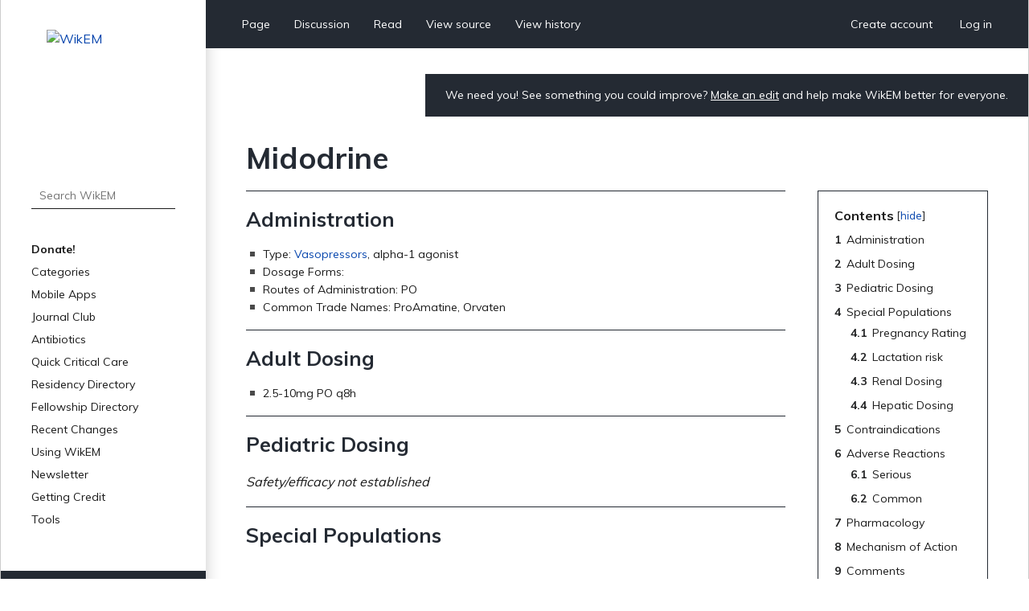

--- FILE ---
content_type: text/html; charset=UTF-8
request_url: https://wikem.org/wiki/Midodrine
body_size: 5525
content:
<!DOCTYPE html>
<html class="client-nojs" lang="en" dir="ltr">
<head>
<meta charset="UTF-8"/>
<title>Midodrine - WikEM</title>
<script>document.documentElement.className="client-js";RLCONF={"wgBreakFrames":false,"wgSeparatorTransformTable":["",""],"wgDigitTransformTable":["",""],"wgDefaultDateFormat":"dmy","wgMonthNames":["","January","February","March","April","May","June","July","August","September","October","November","December"],"wgRequestId":"aTWdRnIyDD2AO4omK205NwAAARc","wgCSPNonce":false,"wgCanonicalNamespace":"","wgCanonicalSpecialPageName":false,"wgNamespaceNumber":0,"wgPageName":"Midodrine","wgTitle":"Midodrine","wgCurRevisionId":335055,"wgRevisionId":335055,"wgArticleId":97568,"wgIsArticle":true,"wgIsRedirect":false,"wgAction":"view","wgUserName":null,"wgUserGroups":["*"],"wgCategories":["Pharmacology","Cardiology"],"wgPageContentLanguage":"en","wgPageContentModel":"wikitext","wgRelevantPageName":"Midodrine","wgRelevantArticleId":97568,"wgIsProbablyEditable":false,"wgRelevantPageIsProbablyEditable":false,"wgRestrictionEdit":[],"wgRestrictionMove":[]};RLSTATE={"site.styles":"ready","user.styles":"ready",
"user":"ready","user.options":"loading","skins.wikem":"ready","ext.smw.style":"ready","ext.smw.tooltip.styles":"ready"};RLPAGEMODULES=["ext.smw.style","ext.smw.tooltips","smw.entityexaminer","site","mediawiki.page.ready","mediawiki.toc","skins.wikem.js","ext.organicdesign","ext.gadget.ReferenceTooltips","ext.moderation.notify","ext.moderation.notify.desktop"];</script>
<script>(RLQ=window.RLQ||[]).push(function(){mw.loader.implement("user.options@1i9g4",function($,jQuery,require,module){mw.user.tokens.set({"patrolToken":"+\\","watchToken":"+\\","csrfToken":"+\\"});});});</script>
<link rel="stylesheet" href="/w/load.php?lang=en&amp;modules=ext.smw.style%7Cext.smw.tooltip.styles&amp;only=styles&amp;skin=wikem"/>
<link rel="stylesheet" href="/w/load.php?lang=en&amp;modules=skins.wikem&amp;only=styles&amp;skin=wikem"/>
<script async="" src="/w/load.php?lang=en&amp;modules=startup&amp;only=scripts&amp;raw=1&amp;skin=wikem"></script>
<style>#mw-indicator-mw-helplink {display:none;}</style>
<meta name="ResourceLoaderDynamicStyles" content=""/>
<link rel="stylesheet" href="/w/load.php?lang=en&amp;modules=site.styles&amp;only=styles&amp;skin=wikem"/>
<meta name="generator" content="MediaWiki 1.38.2"/>
<meta name="format-detection" content="telephone=no"/>
<meta name="viewport" content="width=device-width, initial-scale=1.0, user-scalable=yes, minimum-scale=0.25, maximum-scale=5.0"/>
<link rel="stylesheet" href="//fonts.googleapis.com/css?family=Muli:400,700,900"/>
<link rel="alternate" type="application/rdf+xml" title="Midodrine" href="/w/index.php?title=Special:ExportRDF/Midodrine&amp;xmlmime=rdf"/>
<link rel="apple-touch-icon" href="/w/apple-touch-icon.png"/>
<link rel="shortcut icon" href="/w/favicon.ico"/>
<link rel="search" type="application/opensearchdescription+xml" href="/w/opensearch_desc.php" title="WikEM (en)"/>
<link rel="EditURI" type="application/rsd+xml" href="//wikem.org/w/api.php?action=rsd"/>
<meta name="apple-itunes-app" content="app-id=6447954935"><style type="text/css"> 
#editform .limitreport { display: none; }
.ui-widget-content { width: 346px; }
</style>
<script async src="https://www.googletagmanager.com/gtag/js?id=G-TWP0GSBTFJ"></script>
<script>
  window.dataLayer = window.dataLayer || [];
  function gtag(){dataLayer.push(arguments);}
  gtag('js', new Date());
  gtag('config', 'G-TWP0GSBTFJ');
</script>
</head>
<body class="mediawiki ltr sitedir-ltr mw-hide-empty-elt ns-0 ns-subject page-Midodrine rootpage-Midodrine skin-wikem action-view skin--responsive"><div id="wkm-wrapper">
    <div id="wkm-sidebar">
        <a href="#" class="mmenu-close"></a>
        <a href="/wiki/Main_Page" class="wkm-logo">
            <img src="/w/skins/Wikem/img/logo.jpg" alt="WikEM">
        </a>
        <div class="wkm-search">
                <form action="/w/index.php" role="search" class="mw-portlet" id="searchInput">
                    <input type="hidden" name="title" value="Special:Search">
                    <input type="search" name="search" placeholder="Search WikEM" aria-label="Search WikEM" autocapitalize="sentences" title="Search WikEM [f]" accesskey="f" id="searchInput"/>
                    <input type="submit" name="go" value="Go" title="Go to a page with this exact name if it exists" class="searchButton" id="searchButton"/>
                </form>
        </div>
        <div class="wkm-menu">
            <ul>
                <li id="n-Donate!" class="mw-list-item"><a href="/wiki/Donate">Donate!</a></li><li id="n-Categories" class="mw-list-item"><a href="/wiki/Portal:Categories">Categories</a></li><li id="n-Mobile-Apps" class="mw-list-item"><a href="/wiki/WikEM:Mobile_Apps">Mobile Apps</a></li><li id="n-Journal-Club" class="mw-list-item"><a href="/wiki/WikEM:Journal_Club_Articles">Journal Club</a></li><li id="n-Antibiotics" class="mw-list-item"><a href="/wiki/Antibiotics_by_diagnosis">Antibiotics</a></li><li id="n-Quick-Critical-Care" class="mw-list-item"><a href="/wiki/Critical_care_quick_reference">Quick Critical Care</a></li><li id="n-Residency-Directory" class="mw-list-item"><a href="/wiki/Emergency_medicine_residency_programs">Residency Directory</a></li><li id="n-Fellowship-Directory" class="mw-list-item"><a href="/wiki/Fellowships">Fellowship Directory</a></li><li id="n-Recent-Changes" class="mw-list-item"><a href="/wiki/Special:RecentChanges">Recent Changes</a></li>
                <li>
    <a herf="#" class="sub">Using WikEM</a>
    <ul >
        <li id="n-About-WikEM" class="mw-list-item"><a href="/wiki/WikEM:About">About WikEM</a></li><li id="n-Getting-Started" class="mw-list-item"><a href="/wiki/Getting_started">Getting Started</a></li><li id="n-Creating-&amp;-Editing" class="mw-list-item"><a href="/wiki/Updating_and_Creating_Notes_on_WikEM">Creating &amp; Editing</a></li><li id="n-Needed-Pages" class="mw-list-item"><a href="/wiki/Needed_pages">Needed Pages</a></li>
    </ul>
    
</li><li>
    <a herf="#" class="sub">Newsletter</a>
    <ul >
        <li id="n-Subscribe" class="mw-list-item"><a href="https://wikem.sendybay.com/subscription?f=DJt3uhcwQsevn8bqzCnuT4gKmgbQ9JZ6bDkoztkRnwS3I4FG1IQBGG4OMor4WJFYnkWwAYV3dGpTb3N0B892Nq1g" rel="nofollow">Subscribe</a></li>
    </ul>
    
</li><li>
    <a herf="#" class="sub">Getting Credit</a>
    <ul >
        <li id="n-Editorial-Levels" class="mw-list-item"><a href="/wiki/WikEM_editorial_levels">Editorial Levels</a></li><li id="n-Contribution-Score" class="mw-list-item"><a href="/wiki/Special:ContributionScores">Contribution Score</a></li><li id="n-Elective-Guide" class="mw-list-item"><a href="/wiki/WikEM_Elective_Guidelines">Elective Guide</a></li><li id="n-Citing-WikEM" class="mw-list-item"><a href="/wiki/Citing_WikEM">Citing WikEM</a></li>
    </ul>
    
</li><li>
    <a herf="#" class="sub">Tools</a>
    <ul >
        <li id="t-whatlinkshere" class="mw-list-item"><a href="/wiki/Special:WhatLinksHere/Midodrine" title="A list of all wiki pages that link here [j]" accesskey="j">What links here</a></li><li id="t-recentchangeslinked" class="mw-list-item"><a href="/wiki/Special:RecentChangesLinked/Midodrine" rel="nofollow" title="Recent changes in pages linked from this page [k]" accesskey="k">Related changes</a></li><li id="t-specialpages" class="mw-list-item"><a href="/wiki/Special:SpecialPages" title="A list of all special pages [q]" accesskey="q">Special pages</a></li><li id="t-print" class="mw-list-item"><a href="javascript:print();" rel="alternate" title="Printable version of this page [p]" accesskey="p">Printable version</a></li><li id="t-permalink" class="mw-list-item"><a href="/w/index.php?title=Midodrine&amp;oldid=335055" title="Permanent link to this revision of the page">Permanent link</a></li><li id="t-info" class="mw-list-item"><a href="/w/index.php?title=Midodrine&amp;action=info" title="More information about this page">Page information</a></li><li id="t-smwbrowselink" class="mw-list-item"><a href="/wiki/Special:Browse/:Midodrine" rel="search">Browse properties</a></li>
    </ul>
    
</li>
                
            </ul>
        </div>
        <div class="wkm-sponsor">
            <a href="//emedharbor.edu" target="_blank">
                <img src="/w/skins/Wikem/img/harbor-ucla-logo.jpg" alt="Harbor-UCLA">
                <span>Foundational<br>Sponsor</span>
            </a>
            <div class="clearfix"></div>
        </div>
    </div>
    <div id="wkm-content" >
    <div class="wkm-tmenu-wrap">
            <ul class="wkm-tmenu fl">
                <li class="more-menu"><a href="#" class="nolink">More</a></li>
                    <li id="ca-nstab-main" class="selected mw-list-item"><a href="/wiki/Midodrine" title="View the content page [c]" accesskey="c">Page</a></li><li id="ca-talk" class="new mw-list-item"><a href="/w/index.php?title=Talk:Midodrine&amp;action=edit&amp;redlink=1" rel="discussion" title="Discussion about the content page (page does not exist) [t]" accesskey="t">Discussion</a></li>
                    
                    <li id="ca-view" class="selected mw-list-item"><a href="/wiki/Midodrine">Read</a></li><li id="ca-viewsource" class="mw-list-item"><a href="/w/index.php?title=Midodrine&amp;action=edit" title="This page is protected.&#10;You can view its source [e]" accesskey="e">View source</a></li><li id="ca-history" class="mw-list-item"><a href="/w/index.php?title=Midodrine&amp;action=history" title="Past revisions of this page [h]" accesskey="h">View history</a></li>
            </ul>
            <ul class="wkm-tmenu fr">
                <li class="actions-menu">
                    <a href="/wiki/Special:CreateAccount">Create account</a>
                </li>
                <li class="actions-menu">
                    <a href="/wiki/Special:UserLogin">Log in</a>
                </li>
            </ul>
        <div class="clearfix"></div>
    </div>
    <div class="wkm-tmenu-mobile">
        <a href="#" class="mmenu-show"></a>
        <a href="/wiki/Main_Page" class="logo"><img src="/w/skins/Wikem/img/logo-mobile.png" alt="WikEM"></a>
        <a href="#" class="user-menu"></a>
    </div>
    <div class="wkm-note">
        <div id="localNotice"><div class="sitenotice" lang="en" dir="ltr"><p>We need you! See something you could improve? <a href="/wiki/Getting_started" title="Getting started">Make an edit</a> and help make WikEM better for everyone.
</p></div></div>
    </div>
    <div class="clearfix"></div>
    <div id="content" class="mw-body" role="main">
        <a id="top"></a>
        
        <div class="mw-indicators mw-body-content">
                <div id="mw-indicator-smw-entity-examiner" class="mw-indicator"><div class="smw-entity-examiner smw-indicator-vertical-bar-loader" data-subject="Midodrine#0##" data-dir="ltr" data-uselang="" title="Running an examiner in the background"></div></div>
        </div>
        <h1 id="firstHeading" class="firstHeading">Midodrine</h1>
        <div id="contentSub"></div>
        <div id="contentSub2"></div>

        <div id="bodyContent" class="mw-body-content">
            <div id="mw-content-text" lang="en" dir="ltr" class="mw-content-ltr">
                <div id="mw-content-text" class="mw-body-content mw-content-ltr" lang="en" dir="ltr"><div class="mw-parser-output"><div id="toc" class="toc" role="navigation" aria-labelledby="mw-toc-heading"><input type="checkbox" role="button" id="toctogglecheckbox" class="toctogglecheckbox" style="display:none" /><div class="toctitle" lang="en" dir="ltr"><h2 id="mw-toc-heading">Contents</h2><span class="toctogglespan"><label class="toctogglelabel" for="toctogglecheckbox"></label></span></div>
<ul>
<li class="toclevel-1 tocsection-1"><a href="#Administration"><span class="tocnumber">1</span> <span class="toctext">Administration</span></a></li>
<li class="toclevel-1 tocsection-2"><a href="#Adult_Dosing"><span class="tocnumber">2</span> <span class="toctext">Adult Dosing</span></a></li>
<li class="toclevel-1 tocsection-3"><a href="#Pediatric_Dosing"><span class="tocnumber">3</span> <span class="toctext">Pediatric Dosing</span></a></li>
<li class="toclevel-1 tocsection-4"><a href="#Special_Populations"><span class="tocnumber">4</span> <span class="toctext">Special Populations</span></a>
<ul>
<li class="toclevel-2 tocsection-5"><a href="#Pregnancy_Rating"><span class="tocnumber">4.1</span> <span class="toctext">Pregnancy Rating</span></a></li>
<li class="toclevel-2 tocsection-6"><a href="#Lactation_risk"><span class="tocnumber">4.2</span> <span class="toctext">Lactation risk</span></a></li>
<li class="toclevel-2 tocsection-7"><a href="#Renal_Dosing"><span class="tocnumber">4.3</span> <span class="toctext">Renal Dosing</span></a></li>
<li class="toclevel-2 tocsection-8"><a href="#Hepatic_Dosing"><span class="tocnumber">4.4</span> <span class="toctext">Hepatic Dosing</span></a></li>
</ul>
</li>
<li class="toclevel-1 tocsection-9"><a href="#Contraindications"><span class="tocnumber">5</span> <span class="toctext">Contraindications</span></a></li>
<li class="toclevel-1 tocsection-10"><a href="#Adverse_Reactions"><span class="tocnumber">6</span> <span class="toctext">Adverse Reactions</span></a>
<ul>
<li class="toclevel-2 tocsection-11"><a href="#Serious"><span class="tocnumber">6.1</span> <span class="toctext">Serious</span></a></li>
<li class="toclevel-2 tocsection-12"><a href="#Common"><span class="tocnumber">6.2</span> <span class="toctext">Common</span></a></li>
</ul>
</li>
<li class="toclevel-1 tocsection-13"><a href="#Pharmacology"><span class="tocnumber">7</span> <span class="toctext">Pharmacology</span></a></li>
<li class="toclevel-1 tocsection-14"><a href="#Mechanism_of_Action"><span class="tocnumber">8</span> <span class="toctext">Mechanism of Action</span></a></li>
<li class="toclevel-1 tocsection-15"><a href="#Comments"><span class="tocnumber">9</span> <span class="toctext">Comments</span></a></li>
<li class="toclevel-1 tocsection-16"><a href="#See_Also"><span class="tocnumber">10</span> <span class="toctext">See Also</span></a></li>
<li class="toclevel-1 tocsection-17"><a href="#References"><span class="tocnumber">11</span> <span class="toctext">References</span></a></li>
</ul>
</div>

<h2><span class="mw-headline" id="Administration">Administration</span></h2>
<ul><li>Type: <a href="/wiki/Vasopressors" title="Vasopressors">Vasopressors</a>, alpha-1 agonist</li>
<li>Dosage Forms:</li>
<li>Routes of Administration: PO</li>
<li>Common Trade Names: ProAmatine, Orvaten</li></ul>
<h2><span class="mw-headline" id="Adult_Dosing">Adult Dosing</span></h2>
<ul><li>2.5-10mg PO q8h</li></ul>
<h2><span class="mw-headline" id="Pediatric_Dosing">Pediatric Dosing</span></h2>
<p><i>Safety/efficacy not established</i>
</p>
<h2><span class="mw-headline" id="Special_Populations">Special Populations</span></h2>
<h3><span class="mw-headline" id="Pregnancy_Rating"><a href="/wiki/Drug_pregnancy_categories" title="Drug pregnancy categories">Pregnancy Rating</a></span></h3>
<ul><li>Category C</li></ul>
<h3><span class="mw-headline" id="Lactation_risk">Lactation risk</span></h3>
<ul><li>Unknown if excreted in breastmilk</li></ul>
<h3><span class="mw-headline" id="Renal_Dosing">Renal Dosing</span></h3>
<ul><li>Adult: 2.5mg PO q8h, increase as tolerated</li></ul>
<h3><span class="mw-headline" id="Hepatic_Dosing">Hepatic Dosing</span></h3>
<ul><li>Adult: Use caution</li></ul>
<h2><span class="mw-headline" id="Contraindications">Contraindications</span></h2>
<ul><li>Allergy to class/drug</li>
<li>Severe heart disease</li>
<li>Supine hypertension</li>
<li>Acute renal disease, urinary retention</li>
<li><a href="/wiki/Pheochromocytoma" title="Pheochromocytoma">Pheochromocytoma</a></li>
<li><a href="/wiki/Thyrotoxicosis" class="mw-redirect" title="Thyrotoxicosis">Thyrotoxicosis</a></li>
<li>Caution with:
<ul><li>Concomitant <a href="/wiki/Beta-blockers" class="mw-redirect" title="Beta-blockers">beta-blockers</a> or <a href="/wiki/Digoxin" title="Digoxin">digoxin</a> (reflex bradycardia)</li>
<li>Concomitant use of drugs that increase BP (e.g. <a href="/wiki/Phenylephrine" title="Phenylephrine">phenylephrine</a>, <a href="/wiki/Levothyroxine" title="Levothyroxine">levothyroxine</a>, <a href="/wiki/Pseudoephedrine" title="Pseudoephedrine">pseudoephedrine</a>)</li>
<li>Concomitant MAOIs or <a href="/wiki/Linezolid" title="Linezolid">linezolid</a></li>
<li>DM</li>
<li>Renal or hepatic impairment</li>
<li>Vision problems</li></ul></li></ul>
<h2><span class="mw-headline" id="Adverse_Reactions">Adverse Reactions</span></h2>
<h3><span class="mw-headline" id="Serious">Serious</span></h3>
<ul><li><a href="/wiki/Bradycardia" class="mw-redirect" title="Bradycardia">Bradycardia</a></li>
<li><a href="/wiki/Elevated_ICP" class="mw-redirect" title="Elevated ICP">Elevated ICP</a></li></ul>
<h3><span class="mw-headline" id="Common">Common</span></h3>
<ul><li>Paresthesias</li>
<li>Piloerection, pruritus, rash, <a href="/wiki/Erythema_multiforme" title="Erythema multiforme">erythema multiforme</a>, flushing</li>
<li><a href="/wiki/Hypertension" class="mw-redirect" title="Hypertension">Hypertension</a></li>
<li>Urinary retention or urgency</li>
<li>Abdominal pain, nausea, xerostomia</li>
<li>Chills</li>
<li>Anxiety, insomnia, somnolence, weakness</li>
<li>Confusion, dizziness</li>
<li><a href="/wiki/Headache" title="Headache">Headache</a></li>
<li>Hyperesthesia</li></ul>
<h2><span class="mw-headline" id="Pharmacology">Pharmacology</span></h2>
<ul><li>Half-life: 3-4h</li>
<li>Metabolism: Enzymatic hydrolysis in systemic circulation</li>
<li>Excretion: Renal</li></ul>
<h2><span class="mw-headline" id="Mechanism_of_Action">Mechanism of Action</span></h2>
<ul><li>Selective alpha-1 adrenergic agonist</li></ul>
<h2><span class="mw-headline" id="Comments">Comments</span></h2>
<h2><span class="mw-headline" id="See_Also">See Also</span></h2>
<ul><li><a href="/wiki/Vasopressors" title="Vasopressors">Vasopressors</a></li></ul>
<h2><span class="mw-headline" id="References">References</span></h2>

<!-- 
NewPP limit report
Complications: []
[SMW] In‐text annotation parser time: 0.008 seconds
-->
</div>
<div class="printfooter">Retrieved from "<a dir="ltr" href="https://www.wikem.org/w/index.php?title=Midodrine&amp;oldid=335055">https://www.wikem.org/w/index.php?title=Midodrine&amp;oldid=335055</a>"</div></div>
                <div id="catlinks" class="catlinks" data-mw="interface"><div id="mw-normal-catlinks" class="mw-normal-catlinks"><a href="/wiki/Special:Categories" title="Special:Categories">Categories</a>: <ul><li><a href="/wiki/Category:Pharmacology" title="Category:Pharmacology">Pharmacology</a></li><li><a href="/wiki/Category:Cardiology" title="Category:Cardiology">Cardiology</a></li></ul></div></div>
                <div id='mw-data-after-content'>
	<div id="authors"><span>Authors</span>:<ul><li><a href="/wiki/User:ClaireLewis" class="mw-userlink" title="User:ClaireLewis"><bdi>Claire</bdi></a></li><li><a href="/wiki/User:Elcatracho" class="mw-userlink" title="User:Elcatracho"><bdi>Richard Cunningham</bdi></a></li></ul></div>
</div>

            </div>
        </div>
    </div>
    <div class="clearfix"></div>
    <div id="wkm-footer">
                <ul>
                    <li><a href="/wiki/WikEM:Privacy_policy" title="WikEM:Privacy policy">Privacy policy</a></li>
                    <li><a href="/wiki/WikEM:About" title="WikEM:About">About WikEM</a></li>
                    <li><a href="/wiki/WikEM:General_disclaimer" title="WikEM:General disclaimer">Disclaimers</a></li>
                </ul>
                    <span>This page was last edited 16:08, 12 January 2022 by <a href="/wiki/User:Elcatracho" class="mw-userlink" title="User:Elcatracho"><bdi>Richard Cunningham</bdi></a>.</span>
        <a href="https://www.paypal.com/cgi-bin/webscr?cmd=_s-xclick&hosted_button_id=YE2QYMKQTYSUY" class="btn-donate" target="_blank">Donate</a>
    </div>
</div>
<div class="clearfix"></div>
</div><script>(RLQ=window.RLQ||[]).push(function(){mw.log.warn("This page is using the deprecated ResourceLoader module \"skins.wikem\".\n[1.37] The use of the `content` feature with ResourceLoaderSkinModule is deprecated. Use `content-media` instead. More information can be found at [[mw:Manual:ResourceLoaderSkinModule]]. ");mw.config.set({"wgPageParseReport":{"smw":{"limitreport-intext-parsertime":0.008}}});});</script>
<!-- No web analytics configured. -->

<script>(RLQ=window.RLQ||[]).push(function(){mw.config.set({"wgBackendResponseTime":594});});</script>
</body>
</html>